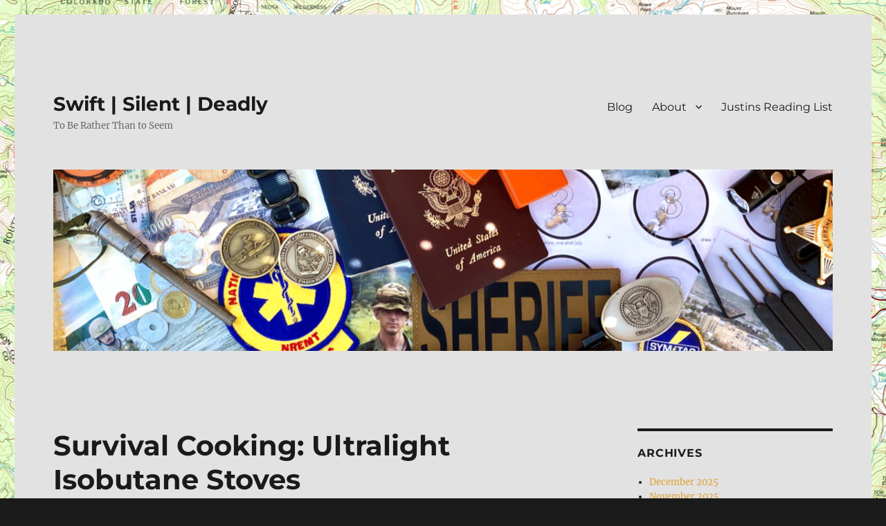

--- FILE ---
content_type: text/html; charset=UTF-8
request_url: https://swiftsilentdeadly.com/survival-cooking-ultralight-isobutane-stoves/
body_size: 10458
content:
<!DOCTYPE html><html lang="en-US" class="no-js"><head><meta charset="UTF-8"><meta name="viewport" content="width=device-width, initial-scale=1.0"><link rel="profile" href="https://gmpg.org/xfn/11"> <script>(function(html){html.className = html.className.replace(/\bno-js\b/,'js')})(document.documentElement);
//# sourceURL=twentysixteen_javascript_detection</script> <meta name='robots' content='index, follow, max-image-preview:large, max-snippet:-1, max-video-preview:-1' /><style>img:is([sizes="auto" i], [sizes^="auto," i]) { contain-intrinsic-size: 3000px 1500px }</style><link media="all" href="https://swiftsilentdeadly.com/wp-content/cache/autoptimize/css/autoptimize_a80c4914deef426ff073f7c5e7760391.css" rel="stylesheet"><title>Survival Cooking: Ultralight Isobutane Stoves - Swift | Silent | Deadly</title><meta name="description" content="Today we take a look at ultralight isobutane stoves. Sold under a number of brands these stoves are light, small, and work well." /><link rel="canonical" href="https://swiftsilentdeadly.com/survival-cooking-ultralight-isobutane-stoves/" /><meta property="og:locale" content="en_US" /><meta property="og:type" content="article" /><meta property="og:title" content="Survival Cooking: Ultralight Isobutane Stoves - Swift | Silent | Deadly" /><meta property="og:description" content="Today we take a look at ultralight isobutane stoves. Sold under a number of brands these stoves are light, small, and work well." /><meta property="og:url" content="https://swiftsilentdeadly.com/survival-cooking-ultralight-isobutane-stoves/" /><meta property="og:site_name" content="Swift | Silent | Deadly" /><meta property="article:published_time" content="2021-08-19T09:00:46+00:00" /><meta property="article:modified_time" content="2021-08-26T09:13:35+00:00" /><meta property="og:image" content="https://secureservercdn.net/198.71.233.129/igj.1b2.myftpupload.com/wp-content/uploads/2021/06/No-Name-Isobutane-0.jpg?time=1637289226" /><meta property="og:image:width" content="1024" /><meta property="og:image:height" content="573" /><meta property="og:image:type" content="image/jpeg" /><meta name="author" content="Justin" /><meta name="twitter:card" content="summary_large_image" /><meta name="twitter:label1" content="Written by" /><meta name="twitter:data1" content="Justin" /><meta name="twitter:label2" content="Est. reading time" /><meta name="twitter:data2" content="5 minutes" /> <script type="application/ld+json" class="yoast-schema-graph">{"@context":"https://schema.org","@graph":[{"@type":"WebPage","@id":"https://swiftsilentdeadly.com/survival-cooking-ultralight-isobutane-stoves/","url":"https://swiftsilentdeadly.com/survival-cooking-ultralight-isobutane-stoves/","name":"Survival Cooking: Ultralight Isobutane Stoves - Swift | Silent | Deadly","isPartOf":{"@id":"https://swiftsilentdeadly.com/#website"},"primaryImageOfPage":{"@id":"https://swiftsilentdeadly.com/survival-cooking-ultralight-isobutane-stoves/#primaryimage"},"image":{"@id":"https://swiftsilentdeadly.com/survival-cooking-ultralight-isobutane-stoves/#primaryimage"},"thumbnailUrl":"https://swiftsilentdeadly.com/wp-content/uploads/2021/06/No-Name-Isobutane-0.jpg","datePublished":"2021-08-19T09:00:46+00:00","dateModified":"2021-08-26T09:13:35+00:00","author":{"@id":"https://swiftsilentdeadly.com/#/schema/person/cbab4085a12590d7d6ccc118e9c9ed0a"},"description":"Today we take a look at ultralight isobutane stoves. Sold under a number of brands these stoves are light, small, and work well.","breadcrumb":{"@id":"https://swiftsilentdeadly.com/survival-cooking-ultralight-isobutane-stoves/#breadcrumb"},"inLanguage":"en-US","potentialAction":[{"@type":"ReadAction","target":["https://swiftsilentdeadly.com/survival-cooking-ultralight-isobutane-stoves/"]}]},{"@type":"ImageObject","inLanguage":"en-US","@id":"https://swiftsilentdeadly.com/survival-cooking-ultralight-isobutane-stoves/#primaryimage","url":"https://swiftsilentdeadly.com/wp-content/uploads/2021/06/No-Name-Isobutane-0.jpg","contentUrl":"https://swiftsilentdeadly.com/wp-content/uploads/2021/06/No-Name-Isobutane-0.jpg","width":1024,"height":573},{"@type":"BreadcrumbList","@id":"https://swiftsilentdeadly.com/survival-cooking-ultralight-isobutane-stoves/#breadcrumb","itemListElement":[{"@type":"ListItem","position":1,"name":"Home","item":"https://swiftsilentdeadly.com/"},{"@type":"ListItem","position":2,"name":"Blog","item":"https://swiftsilentdeadly.com/blog/"},{"@type":"ListItem","position":3,"name":"Survival Cooking: Ultralight Isobutane Stoves"}]},{"@type":"WebSite","@id":"https://swiftsilentdeadly.com/#website","url":"https://swiftsilentdeadly.com/","name":"Swift | Silent | Deadly","description":"To Be Rather Than to Seem","potentialAction":[{"@type":"SearchAction","target":{"@type":"EntryPoint","urlTemplate":"https://swiftsilentdeadly.com/?s={search_term_string}"},"query-input":{"@type":"PropertyValueSpecification","valueRequired":true,"valueName":"search_term_string"}}],"inLanguage":"en-US"},{"@type":"Person","@id":"https://swiftsilentdeadly.com/#/schema/person/cbab4085a12590d7d6ccc118e9c9ed0a","name":"Justin","image":{"@type":"ImageObject","inLanguage":"en-US","@id":"https://swiftsilentdeadly.com/#/schema/person/image/","url":"https://secure.gravatar.com/avatar/98a8629caede520659be59a921bb98af060d0cd785b13260b7dce26b6f0246c4?s=96&d=mm&r=g","contentUrl":"https://secure.gravatar.com/avatar/98a8629caede520659be59a921bb98af060d0cd785b13260b7dce26b6f0246c4?s=96&d=mm&r=g","caption":"Justin"},"url":"https://swiftsilentdeadly.com/author/byrjyd42o63edjod24324/"}]}</script> <link rel='dns-prefetch' href='//maxcdn.bootstrapcdn.com' /><link rel="alternate" type="application/rss+xml" title="Swift | Silent | Deadly &raquo; Feed" href="https://swiftsilentdeadly.com/feed/" /><link rel="alternate" type="application/rss+xml" title="Swift | Silent | Deadly &raquo; Comments Feed" href="https://swiftsilentdeadly.com/comments/feed/" /><link rel='stylesheet' id='font-awesome-css' href='https://maxcdn.bootstrapcdn.com/font-awesome/4.7.0/css/font-awesome.min.css?ver=6.8.3' media='all' /><style id='wp-block-library-theme-inline-css'>.wp-block-audio :where(figcaption){color:#555;font-size:13px;text-align:center}.is-dark-theme .wp-block-audio :where(figcaption){color:#ffffffa6}.wp-block-audio{margin:0 0 1em}.wp-block-code{border:1px solid #ccc;border-radius:4px;font-family:Menlo,Consolas,monaco,monospace;padding:.8em 1em}.wp-block-embed :where(figcaption){color:#555;font-size:13px;text-align:center}.is-dark-theme .wp-block-embed :where(figcaption){color:#ffffffa6}.wp-block-embed{margin:0 0 1em}.blocks-gallery-caption{color:#555;font-size:13px;text-align:center}.is-dark-theme .blocks-gallery-caption{color:#ffffffa6}:root :where(.wp-block-image figcaption){color:#555;font-size:13px;text-align:center}.is-dark-theme :root :where(.wp-block-image figcaption){color:#ffffffa6}.wp-block-image{margin:0 0 1em}.wp-block-pullquote{border-bottom:4px solid;border-top:4px solid;color:currentColor;margin-bottom:1.75em}.wp-block-pullquote cite,.wp-block-pullquote footer,.wp-block-pullquote__citation{color:currentColor;font-size:.8125em;font-style:normal;text-transform:uppercase}.wp-block-quote{border-left:.25em solid;margin:0 0 1.75em;padding-left:1em}.wp-block-quote cite,.wp-block-quote footer{color:currentColor;font-size:.8125em;font-style:normal;position:relative}.wp-block-quote:where(.has-text-align-right){border-left:none;border-right:.25em solid;padding-left:0;padding-right:1em}.wp-block-quote:where(.has-text-align-center){border:none;padding-left:0}.wp-block-quote.is-large,.wp-block-quote.is-style-large,.wp-block-quote:where(.is-style-plain){border:none}.wp-block-search .wp-block-search__label{font-weight:700}.wp-block-search__button{border:1px solid #ccc;padding:.375em .625em}:where(.wp-block-group.has-background){padding:1.25em 2.375em}.wp-block-separator.has-css-opacity{opacity:.4}.wp-block-separator{border:none;border-bottom:2px solid;margin-left:auto;margin-right:auto}.wp-block-separator.has-alpha-channel-opacity{opacity:1}.wp-block-separator:not(.is-style-wide):not(.is-style-dots){width:100px}.wp-block-separator.has-background:not(.is-style-dots){border-bottom:none;height:1px}.wp-block-separator.has-background:not(.is-style-wide):not(.is-style-dots){height:2px}.wp-block-table{margin:0 0 1em}.wp-block-table td,.wp-block-table th{word-break:normal}.wp-block-table :where(figcaption){color:#555;font-size:13px;text-align:center}.is-dark-theme .wp-block-table :where(figcaption){color:#ffffffa6}.wp-block-video :where(figcaption){color:#555;font-size:13px;text-align:center}.is-dark-theme .wp-block-video :where(figcaption){color:#ffffffa6}.wp-block-video{margin:0 0 1em}:root :where(.wp-block-template-part.has-background){margin-bottom:0;margin-top:0;padding:1.25em 2.375em}</style><style id='classic-theme-styles-inline-css'>/*! This file is auto-generated */
.wp-block-button__link{color:#fff;background-color:#32373c;border-radius:9999px;box-shadow:none;text-decoration:none;padding:calc(.667em + 2px) calc(1.333em + 2px);font-size:1.125em}.wp-block-file__button{background:#32373c;color:#fff;text-decoration:none}</style><style id='global-styles-inline-css'>:root{--wp--preset--aspect-ratio--square: 1;--wp--preset--aspect-ratio--4-3: 4/3;--wp--preset--aspect-ratio--3-4: 3/4;--wp--preset--aspect-ratio--3-2: 3/2;--wp--preset--aspect-ratio--2-3: 2/3;--wp--preset--aspect-ratio--16-9: 16/9;--wp--preset--aspect-ratio--9-16: 9/16;--wp--preset--color--black: #000000;--wp--preset--color--cyan-bluish-gray: #abb8c3;--wp--preset--color--white: #fff;--wp--preset--color--pale-pink: #f78da7;--wp--preset--color--vivid-red: #cf2e2e;--wp--preset--color--luminous-vivid-orange: #ff6900;--wp--preset--color--luminous-vivid-amber: #fcb900;--wp--preset--color--light-green-cyan: #7bdcb5;--wp--preset--color--vivid-green-cyan: #00d084;--wp--preset--color--pale-cyan-blue: #8ed1fc;--wp--preset--color--vivid-cyan-blue: #0693e3;--wp--preset--color--vivid-purple: #9b51e0;--wp--preset--color--dark-gray: #1a1a1a;--wp--preset--color--medium-gray: #686868;--wp--preset--color--light-gray: #e5e5e5;--wp--preset--color--blue-gray: #4d545c;--wp--preset--color--bright-blue: #007acc;--wp--preset--color--light-blue: #9adffd;--wp--preset--color--dark-brown: #402b30;--wp--preset--color--medium-brown: #774e24;--wp--preset--color--dark-red: #640c1f;--wp--preset--color--bright-red: #ff675f;--wp--preset--color--yellow: #ffef8e;--wp--preset--gradient--vivid-cyan-blue-to-vivid-purple: linear-gradient(135deg,rgba(6,147,227,1) 0%,rgb(155,81,224) 100%);--wp--preset--gradient--light-green-cyan-to-vivid-green-cyan: linear-gradient(135deg,rgb(122,220,180) 0%,rgb(0,208,130) 100%);--wp--preset--gradient--luminous-vivid-amber-to-luminous-vivid-orange: linear-gradient(135deg,rgba(252,185,0,1) 0%,rgba(255,105,0,1) 100%);--wp--preset--gradient--luminous-vivid-orange-to-vivid-red: linear-gradient(135deg,rgba(255,105,0,1) 0%,rgb(207,46,46) 100%);--wp--preset--gradient--very-light-gray-to-cyan-bluish-gray: linear-gradient(135deg,rgb(238,238,238) 0%,rgb(169,184,195) 100%);--wp--preset--gradient--cool-to-warm-spectrum: linear-gradient(135deg,rgb(74,234,220) 0%,rgb(151,120,209) 20%,rgb(207,42,186) 40%,rgb(238,44,130) 60%,rgb(251,105,98) 80%,rgb(254,248,76) 100%);--wp--preset--gradient--blush-light-purple: linear-gradient(135deg,rgb(255,206,236) 0%,rgb(152,150,240) 100%);--wp--preset--gradient--blush-bordeaux: linear-gradient(135deg,rgb(254,205,165) 0%,rgb(254,45,45) 50%,rgb(107,0,62) 100%);--wp--preset--gradient--luminous-dusk: linear-gradient(135deg,rgb(255,203,112) 0%,rgb(199,81,192) 50%,rgb(65,88,208) 100%);--wp--preset--gradient--pale-ocean: linear-gradient(135deg,rgb(255,245,203) 0%,rgb(182,227,212) 50%,rgb(51,167,181) 100%);--wp--preset--gradient--electric-grass: linear-gradient(135deg,rgb(202,248,128) 0%,rgb(113,206,126) 100%);--wp--preset--gradient--midnight: linear-gradient(135deg,rgb(2,3,129) 0%,rgb(40,116,252) 100%);--wp--preset--font-size--small: 13px;--wp--preset--font-size--medium: 20px;--wp--preset--font-size--large: 36px;--wp--preset--font-size--x-large: 42px;--wp--preset--spacing--20: 0.44rem;--wp--preset--spacing--30: 0.67rem;--wp--preset--spacing--40: 1rem;--wp--preset--spacing--50: 1.5rem;--wp--preset--spacing--60: 2.25rem;--wp--preset--spacing--70: 3.38rem;--wp--preset--spacing--80: 5.06rem;--wp--preset--shadow--natural: 6px 6px 9px rgba(0, 0, 0, 0.2);--wp--preset--shadow--deep: 12px 12px 50px rgba(0, 0, 0, 0.4);--wp--preset--shadow--sharp: 6px 6px 0px rgba(0, 0, 0, 0.2);--wp--preset--shadow--outlined: 6px 6px 0px -3px rgba(255, 255, 255, 1), 6px 6px rgba(0, 0, 0, 1);--wp--preset--shadow--crisp: 6px 6px 0px rgba(0, 0, 0, 1);}:where(.is-layout-flex){gap: 0.5em;}:where(.is-layout-grid){gap: 0.5em;}body .is-layout-flex{display: flex;}.is-layout-flex{flex-wrap: wrap;align-items: center;}.is-layout-flex > :is(*, div){margin: 0;}body .is-layout-grid{display: grid;}.is-layout-grid > :is(*, div){margin: 0;}:where(.wp-block-columns.is-layout-flex){gap: 2em;}:where(.wp-block-columns.is-layout-grid){gap: 2em;}:where(.wp-block-post-template.is-layout-flex){gap: 1.25em;}:where(.wp-block-post-template.is-layout-grid){gap: 1.25em;}.has-black-color{color: var(--wp--preset--color--black) !important;}.has-cyan-bluish-gray-color{color: var(--wp--preset--color--cyan-bluish-gray) !important;}.has-white-color{color: var(--wp--preset--color--white) !important;}.has-pale-pink-color{color: var(--wp--preset--color--pale-pink) !important;}.has-vivid-red-color{color: var(--wp--preset--color--vivid-red) !important;}.has-luminous-vivid-orange-color{color: var(--wp--preset--color--luminous-vivid-orange) !important;}.has-luminous-vivid-amber-color{color: var(--wp--preset--color--luminous-vivid-amber) !important;}.has-light-green-cyan-color{color: var(--wp--preset--color--light-green-cyan) !important;}.has-vivid-green-cyan-color{color: var(--wp--preset--color--vivid-green-cyan) !important;}.has-pale-cyan-blue-color{color: var(--wp--preset--color--pale-cyan-blue) !important;}.has-vivid-cyan-blue-color{color: var(--wp--preset--color--vivid-cyan-blue) !important;}.has-vivid-purple-color{color: var(--wp--preset--color--vivid-purple) !important;}.has-black-background-color{background-color: var(--wp--preset--color--black) !important;}.has-cyan-bluish-gray-background-color{background-color: var(--wp--preset--color--cyan-bluish-gray) !important;}.has-white-background-color{background-color: var(--wp--preset--color--white) !important;}.has-pale-pink-background-color{background-color: var(--wp--preset--color--pale-pink) !important;}.has-vivid-red-background-color{background-color: var(--wp--preset--color--vivid-red) !important;}.has-luminous-vivid-orange-background-color{background-color: var(--wp--preset--color--luminous-vivid-orange) !important;}.has-luminous-vivid-amber-background-color{background-color: var(--wp--preset--color--luminous-vivid-amber) !important;}.has-light-green-cyan-background-color{background-color: var(--wp--preset--color--light-green-cyan) !important;}.has-vivid-green-cyan-background-color{background-color: var(--wp--preset--color--vivid-green-cyan) !important;}.has-pale-cyan-blue-background-color{background-color: var(--wp--preset--color--pale-cyan-blue) !important;}.has-vivid-cyan-blue-background-color{background-color: var(--wp--preset--color--vivid-cyan-blue) !important;}.has-vivid-purple-background-color{background-color: var(--wp--preset--color--vivid-purple) !important;}.has-black-border-color{border-color: var(--wp--preset--color--black) !important;}.has-cyan-bluish-gray-border-color{border-color: var(--wp--preset--color--cyan-bluish-gray) !important;}.has-white-border-color{border-color: var(--wp--preset--color--white) !important;}.has-pale-pink-border-color{border-color: var(--wp--preset--color--pale-pink) !important;}.has-vivid-red-border-color{border-color: var(--wp--preset--color--vivid-red) !important;}.has-luminous-vivid-orange-border-color{border-color: var(--wp--preset--color--luminous-vivid-orange) !important;}.has-luminous-vivid-amber-border-color{border-color: var(--wp--preset--color--luminous-vivid-amber) !important;}.has-light-green-cyan-border-color{border-color: var(--wp--preset--color--light-green-cyan) !important;}.has-vivid-green-cyan-border-color{border-color: var(--wp--preset--color--vivid-green-cyan) !important;}.has-pale-cyan-blue-border-color{border-color: var(--wp--preset--color--pale-cyan-blue) !important;}.has-vivid-cyan-blue-border-color{border-color: var(--wp--preset--color--vivid-cyan-blue) !important;}.has-vivid-purple-border-color{border-color: var(--wp--preset--color--vivid-purple) !important;}.has-vivid-cyan-blue-to-vivid-purple-gradient-background{background: var(--wp--preset--gradient--vivid-cyan-blue-to-vivid-purple) !important;}.has-light-green-cyan-to-vivid-green-cyan-gradient-background{background: var(--wp--preset--gradient--light-green-cyan-to-vivid-green-cyan) !important;}.has-luminous-vivid-amber-to-luminous-vivid-orange-gradient-background{background: var(--wp--preset--gradient--luminous-vivid-amber-to-luminous-vivid-orange) !important;}.has-luminous-vivid-orange-to-vivid-red-gradient-background{background: var(--wp--preset--gradient--luminous-vivid-orange-to-vivid-red) !important;}.has-very-light-gray-to-cyan-bluish-gray-gradient-background{background: var(--wp--preset--gradient--very-light-gray-to-cyan-bluish-gray) !important;}.has-cool-to-warm-spectrum-gradient-background{background: var(--wp--preset--gradient--cool-to-warm-spectrum) !important;}.has-blush-light-purple-gradient-background{background: var(--wp--preset--gradient--blush-light-purple) !important;}.has-blush-bordeaux-gradient-background{background: var(--wp--preset--gradient--blush-bordeaux) !important;}.has-luminous-dusk-gradient-background{background: var(--wp--preset--gradient--luminous-dusk) !important;}.has-pale-ocean-gradient-background{background: var(--wp--preset--gradient--pale-ocean) !important;}.has-electric-grass-gradient-background{background: var(--wp--preset--gradient--electric-grass) !important;}.has-midnight-gradient-background{background: var(--wp--preset--gradient--midnight) !important;}.has-small-font-size{font-size: var(--wp--preset--font-size--small) !important;}.has-medium-font-size{font-size: var(--wp--preset--font-size--medium) !important;}.has-large-font-size{font-size: var(--wp--preset--font-size--large) !important;}.has-x-large-font-size{font-size: var(--wp--preset--font-size--x-large) !important;}
:where(.wp-block-post-template.is-layout-flex){gap: 1.25em;}:where(.wp-block-post-template.is-layout-grid){gap: 1.25em;}
:where(.wp-block-columns.is-layout-flex){gap: 2em;}:where(.wp-block-columns.is-layout-grid){gap: 2em;}
:root :where(.wp-block-pullquote){font-size: 1.5em;line-height: 1.6;}</style><style id='twentysixteen-style-inline-css'>/* Custom Page Background Color */
		.site {
			background-color: #e2e2e2;
		}

		mark,
		ins,
		button,
		button[disabled]:hover,
		button[disabled]:focus,
		input[type="button"],
		input[type="button"][disabled]:hover,
		input[type="button"][disabled]:focus,
		input[type="reset"],
		input[type="reset"][disabled]:hover,
		input[type="reset"][disabled]:focus,
		input[type="submit"],
		input[type="submit"][disabled]:hover,
		input[type="submit"][disabled]:focus,
		.menu-toggle.toggled-on,
		.menu-toggle.toggled-on:hover,
		.menu-toggle.toggled-on:focus,
		.pagination .prev,
		.pagination .next,
		.pagination .prev:hover,
		.pagination .prev:focus,
		.pagination .next:hover,
		.pagination .next:focus,
		.pagination .nav-links:before,
		.pagination .nav-links:after,
		.widget_calendar tbody a,
		.widget_calendar tbody a:hover,
		.widget_calendar tbody a:focus,
		.page-links a,
		.page-links a:hover,
		.page-links a:focus {
			color: #e2e2e2;
		}

		@media screen and (min-width: 56.875em) {
			.main-navigation ul ul li {
				background-color: #e2e2e2;
			}

			.main-navigation ul ul:after {
				border-top-color: #e2e2e2;
				border-bottom-color: #e2e2e2;
			}
		}
	

		/* Custom Link Color */
		.menu-toggle:hover,
		.menu-toggle:focus,
		a,
		.main-navigation a:hover,
		.main-navigation a:focus,
		.dropdown-toggle:hover,
		.dropdown-toggle:focus,
		.social-navigation a:hover:before,
		.social-navigation a:focus:before,
		.post-navigation a:hover .post-title,
		.post-navigation a:focus .post-title,
		.tagcloud a:hover,
		.tagcloud a:focus,
		.site-branding .site-title a:hover,
		.site-branding .site-title a:focus,
		.entry-title a:hover,
		.entry-title a:focus,
		.entry-footer a:hover,
		.entry-footer a:focus,
		.comment-metadata a:hover,
		.comment-metadata a:focus,
		.pingback .comment-edit-link:hover,
		.pingback .comment-edit-link:focus,
		.comment-reply-link,
		.comment-reply-link:hover,
		.comment-reply-link:focus,
		.required,
		.site-info a:hover,
		.site-info a:focus {
			color: #e0a133;
		}

		mark,
		ins,
		button:hover,
		button:focus,
		input[type="button"]:hover,
		input[type="button"]:focus,
		input[type="reset"]:hover,
		input[type="reset"]:focus,
		input[type="submit"]:hover,
		input[type="submit"]:focus,
		.pagination .prev:hover,
		.pagination .prev:focus,
		.pagination .next:hover,
		.pagination .next:focus,
		.widget_calendar tbody a,
		.page-links a:hover,
		.page-links a:focus {
			background-color: #e0a133;
		}

		input[type="date"]:focus,
		input[type="time"]:focus,
		input[type="datetime-local"]:focus,
		input[type="week"]:focus,
		input[type="month"]:focus,
		input[type="text"]:focus,
		input[type="email"]:focus,
		input[type="url"]:focus,
		input[type="password"]:focus,
		input[type="search"]:focus,
		input[type="tel"]:focus,
		input[type="number"]:focus,
		textarea:focus,
		.tagcloud a:hover,
		.tagcloud a:focus,
		.menu-toggle:hover,
		.menu-toggle:focus {
			border-color: #e0a133;
		}

		@media screen and (min-width: 56.875em) {
			.main-navigation li:hover > a,
			.main-navigation li.focus > a {
				color: #e0a133;
			}
		}</style> <script src="https://swiftsilentdeadly.com/wp-includes/js/jquery/jquery.min.js?ver=3.7.1" id="jquery-core-js"></script> <script id="twentysixteen-script-js-extra">var screenReaderText = {"expand":"expand child menu","collapse":"collapse child menu"};</script> <link rel="https://api.w.org/" href="https://swiftsilentdeadly.com/wp-json/" /><link rel="alternate" title="JSON" type="application/json" href="https://swiftsilentdeadly.com/wp-json/wp/v2/posts/5894" /><link rel="EditURI" type="application/rsd+xml" title="RSD" href="https://swiftsilentdeadly.com/xmlrpc.php?rsd" /><meta name="generator" content="WordPress 6.8.3" /><link rel='shortlink' href='https://swiftsilentdeadly.com/?p=5894' /><link rel="alternate" title="oEmbed (JSON)" type="application/json+oembed" href="https://swiftsilentdeadly.com/wp-json/oembed/1.0/embed?url=https%3A%2F%2Fswiftsilentdeadly.com%2Fsurvival-cooking-ultralight-isobutane-stoves%2F" /><link rel="alternate" title="oEmbed (XML)" type="text/xml+oembed" href="https://swiftsilentdeadly.com/wp-json/oembed/1.0/embed?url=https%3A%2F%2Fswiftsilentdeadly.com%2Fsurvival-cooking-ultralight-isobutane-stoves%2F&#038;format=xml" /><style id="custom-background-css">body.custom-background { background-image: url("https://swiftsilentdeadly.com/wp-content/uploads/2019/08/SSD-Background.png"); background-position: left top; background-size: auto; background-repeat: repeat; background-attachment: scroll; }</style></head><body class="wp-singular post-template-default single single-post postid-5894 single-format-standard custom-background wp-embed-responsive wp-theme-twentysixteen custom-background-image group-blog"><div id="page" class="site"><div class="site-inner"> <a class="skip-link screen-reader-text" href="#content"> Skip to content </a><header id="masthead" class="site-header"><div class="site-header-main"><div class="site-branding"><p class="site-title"><a href="https://swiftsilentdeadly.com/" rel="home" >Swift | Silent | Deadly</a></p><p class="site-description">To Be Rather Than to Seem</p></div> <button id="menu-toggle" class="menu-toggle">Menu</button><div id="site-header-menu" class="site-header-menu"><nav id="site-navigation" class="main-navigation" aria-label="Primary Menu"><div class="menu-main-menu-container"><ul id="menu-main-menu" class="primary-menu"><li id="menu-item-12021" class="menu-item menu-item-type-post_type menu-item-object-page current_page_parent menu-item-12021"><a href="https://swiftsilentdeadly.com/blog/">Blog</a></li><li id="menu-item-47" class="menu-item menu-item-type-post_type menu-item-object-page menu-item-has-children menu-item-47"><a href="https://swiftsilentdeadly.com/about/">About</a><ul class="sub-menu"><li id="menu-item-6391" class="menu-item menu-item-type-post_type menu-item-object-page menu-item-6391"><a href="https://swiftsilentdeadly.com/about/about-justin/">About Justin</a></li><li id="menu-item-49" class="menu-item menu-item-type-post_type menu-item-object-page menu-item-privacy-policy menu-item-49"><a rel="privacy-policy" href="https://swiftsilentdeadly.com/about/privacy-policy/">Privacy Policy</a></li></ul></li><li id="menu-item-790" class="menu-item menu-item-type-post_type menu-item-object-page menu-item-790"><a href="https://swiftsilentdeadly.com/bookshelf/justins-reading-list/">Justins Reading List</a></li></ul></div></nav></div></div><div class="header-image"> <a href="https://swiftsilentdeadly.com/" rel="home" > <img src="https://swiftsilentdeadly.com/wp-content/uploads/2025/11/cropped-Screenshot-2025-11-07-at-10.01.25.png" width="1200" height="279" alt="Swift | Silent | Deadly" sizes="(max-width: 709px) 85vw, (max-width: 909px) 81vw, (max-width: 1362px) 88vw, 1200px" srcset="https://swiftsilentdeadly.com/wp-content/uploads/2025/11/cropped-Screenshot-2025-11-07-at-10.01.25.png 1200w, https://swiftsilentdeadly.com/wp-content/uploads/2025/11/cropped-Screenshot-2025-11-07-at-10.01.25-840x195.png 840w, https://swiftsilentdeadly.com/wp-content/uploads/2025/11/cropped-Screenshot-2025-11-07-at-10.01.25-1024x238.png 1024w, https://swiftsilentdeadly.com/wp-content/uploads/2025/11/cropped-Screenshot-2025-11-07-at-10.01.25-768x179.png 768w" decoding="async" fetchpriority="high" /> </a></div></header><div id="content" class="site-content"><div id="primary" class="content-area"><main id="main" class="site-main"><article id="post-5894" class="post-5894 post type-post status-publish format-standard has-post-thumbnail hentry category-survival-cooking tag-preparedness"><header class="entry-header"><h1 class="entry-title">Survival Cooking: Ultralight Isobutane Stoves</h1></header><div class="post-thumbnail"> <noscript><img width="1024" height="573" src="https://swiftsilentdeadly.com/wp-content/uploads/2021/06/No-Name-Isobutane-0.jpg" class="attachment-post-thumbnail size-post-thumbnail wp-post-image" alt="" decoding="async" srcset="https://swiftsilentdeadly.com/wp-content/uploads/2021/06/No-Name-Isobutane-0.jpg 1024w, https://swiftsilentdeadly.com/wp-content/uploads/2021/06/No-Name-Isobutane-0-840x470.jpg 840w, https://swiftsilentdeadly.com/wp-content/uploads/2021/06/No-Name-Isobutane-0-768x430.jpg 768w" sizes="(max-width: 709px) 85vw, (max-width: 909px) 67vw, (max-width: 984px) 60vw, (max-width: 1362px) 62vw, 840px" /></noscript><img width="1024" height="573" src='data:image/svg+xml,%3Csvg%20xmlns=%22http://www.w3.org/2000/svg%22%20viewBox=%220%200%201024%20573%22%3E%3C/svg%3E' data-src="https://swiftsilentdeadly.com/wp-content/uploads/2021/06/No-Name-Isobutane-0.jpg" class="lazyload attachment-post-thumbnail size-post-thumbnail wp-post-image" alt="" decoding="async" data-srcset="https://swiftsilentdeadly.com/wp-content/uploads/2021/06/No-Name-Isobutane-0.jpg 1024w, https://swiftsilentdeadly.com/wp-content/uploads/2021/06/No-Name-Isobutane-0-840x470.jpg 840w, https://swiftsilentdeadly.com/wp-content/uploads/2021/06/No-Name-Isobutane-0-768x430.jpg 768w" data-sizes="(max-width: 709px) 85vw, (max-width: 909px) 67vw, (max-width: 984px) 60vw, (max-width: 1362px) 62vw, 840px" /></div><div class="entry-content"><p style="text-align: justify;">Next up in the <a href="https://swiftsilentdeadly.com/category/self-reliance/survival-cooking/" target="_blank" rel="noopener">Survival Cooking series</a> is&#8230; well, I don&#8217;t really have a brand or model for you. Today we&#8217;re taking a look at an example of many no-name, <a href="https://amzn.to/3gVc3Mo" target="_blank" rel="noopener">variously branded</a>, <a href="https://amzn.to/2STKhrX" target="_blank" rel="noopener">Chinese-manufactured</a>, <a href="https://amzn.to/2STKhrX" target="_blank" rel="noopener">isobutane stoves</a>. These ultralight isobutane stoves might not have a durable brand but they work insanely well. <span id="more-5894"></span></p><p style="text-align: center;"><em>This article contains affiliate links.</em></p><h3 style="text-align: center;">Ultralight Isobutane Stoves</h3><p style="text-align: justify;">These stoves are sold under various names. The one shown here was branded as an &#8220;Etekcity Ultralight&#8221; but is no longer available under that name&#8230;which is just one example of a number of cheap, minimalist, isobutane stoves available on Amazon. All of them appear to be basically identical, but your mileage may vary. Generally I would write them off immediately because of their price-point (around $15). But also, because of the price-point, I couldn&#8217;t say &#8220;no&#8221; to testing one out. I have tested a couple of them. And I&#8217;m kind of impressed.</p><p><noscript><img decoding="async" class="alignnone size-medium wp-image-5899" src="https://swiftsilentdeadly.com/wp-content/uploads/2021/06/No-Name-Isobutane-1-838x840.jpg" alt="" width="838" height="840" srcset="https://swiftsilentdeadly.com/wp-content/uploads/2021/06/No-Name-Isobutane-1-838x840.jpg 838w, https://swiftsilentdeadly.com/wp-content/uploads/2021/06/No-Name-Isobutane-1-150x150.jpg 150w, https://swiftsilentdeadly.com/wp-content/uploads/2021/06/No-Name-Isobutane-1-768x770.jpg 768w, https://swiftsilentdeadly.com/wp-content/uploads/2021/06/No-Name-Isobutane-1.jpg 1022w" sizes="(max-width: 709px) 85vw, (max-width: 909px) 67vw, (max-width: 984px) 61vw, (max-width: 1362px) 45vw, 600px" /></noscript><img decoding="async" class="lazyload alignnone size-medium wp-image-5899" src='data:image/svg+xml,%3Csvg%20xmlns=%22http://www.w3.org/2000/svg%22%20viewBox=%220%200%20838%20840%22%3E%3C/svg%3E' data-src="https://swiftsilentdeadly.com/wp-content/uploads/2021/06/No-Name-Isobutane-1-838x840.jpg" alt="" width="838" height="840" data-srcset="https://swiftsilentdeadly.com/wp-content/uploads/2021/06/No-Name-Isobutane-1-838x840.jpg 838w, https://swiftsilentdeadly.com/wp-content/uploads/2021/06/No-Name-Isobutane-1-150x150.jpg 150w, https://swiftsilentdeadly.com/wp-content/uploads/2021/06/No-Name-Isobutane-1-768x770.jpg 768w, https://swiftsilentdeadly.com/wp-content/uploads/2021/06/No-Name-Isobutane-1.jpg 1022w" data-sizes="(max-width: 709px) 85vw, (max-width: 909px) 67vw, (max-width: 984px) 61vw, (max-width: 1362px) 45vw, 600px" /></p><p style="text-align: justify;">Not only are these stoves light, they are also extremely compact. Thanks to a pretty ingenious collapsing pot-stand and minimalist design, the entire thing is about the size of deck of cards &#8211; shorter and narrower, but a little thicker. The constituent parts of the system are all on prominent display, with no weight wasted on a housing. The stove consists of a fuel regulator, burner, piezo ignitor, and the aforementioned folding pot-stand.</p><p><noscript><img decoding="async" class="alignnone size-medium wp-image-5900" src="https://swiftsilentdeadly.com/wp-content/uploads/2021/06/No-Name-Isobutane-2-840x840.jpg" alt="" width="840" height="840" srcset="https://swiftsilentdeadly.com/wp-content/uploads/2021/06/No-Name-Isobutane-2-840x840.jpg 840w, https://swiftsilentdeadly.com/wp-content/uploads/2021/06/No-Name-Isobutane-2.jpg 1024w, https://swiftsilentdeadly.com/wp-content/uploads/2021/06/No-Name-Isobutane-2-150x150.jpg 150w, https://swiftsilentdeadly.com/wp-content/uploads/2021/06/No-Name-Isobutane-2-768x768.jpg 768w" sizes="(max-width: 709px) 85vw, (max-width: 909px) 67vw, (max-width: 1362px) 62vw, 840px" /></noscript><img decoding="async" class="lazyload alignnone size-medium wp-image-5900" src='data:image/svg+xml,%3Csvg%20xmlns=%22http://www.w3.org/2000/svg%22%20viewBox=%220%200%20840%20840%22%3E%3C/svg%3E' data-src="https://swiftsilentdeadly.com/wp-content/uploads/2021/06/No-Name-Isobutane-2-840x840.jpg" alt="" width="840" height="840" data-srcset="https://swiftsilentdeadly.com/wp-content/uploads/2021/06/No-Name-Isobutane-2-840x840.jpg 840w, https://swiftsilentdeadly.com/wp-content/uploads/2021/06/No-Name-Isobutane-2.jpg 1024w, https://swiftsilentdeadly.com/wp-content/uploads/2021/06/No-Name-Isobutane-2-150x150.jpg 150w, https://swiftsilentdeadly.com/wp-content/uploads/2021/06/No-Name-Isobutane-2-768x768.jpg 768w" data-sizes="(max-width: 709px) 85vw, (max-width: 909px) 67vw, (max-width: 1362px) 62vw, 840px" /></p><p style="text-align: justify;">To use this stove simply remove it from its plastic case and screw it onto an isobutane fuel canister. Unfold the pot-support arms. Once you have placed the stove on a stable surface, place a pot or cup on top of it and open the fuel valve. Hit the piezo ignitor, (some must be lit with a flame from another source) and you&#8217;re off! The burner temperature can be (somewhat) regulated via the fuel valve. I found this stove to be less efficient than the Jetboil; on average the Jetboil could boil water in about 2/3s the time it took this guy. If you&#8217;re backpacking you&#8217;ll want to plan for this additional fuel consumption, but it gets the job done and at a very affordable price.</p><p><noscript><img decoding="async" class="alignnone size-medium wp-image-5901" src="https://swiftsilentdeadly.com/wp-content/uploads/2021/06/No-Name-Isobutane-4-840x840.jpg" alt="" width="840" height="840" srcset="https://swiftsilentdeadly.com/wp-content/uploads/2021/06/No-Name-Isobutane-4-840x840.jpg 840w, https://swiftsilentdeadly.com/wp-content/uploads/2021/06/No-Name-Isobutane-4.jpg 1024w, https://swiftsilentdeadly.com/wp-content/uploads/2021/06/No-Name-Isobutane-4-150x150.jpg 150w, https://swiftsilentdeadly.com/wp-content/uploads/2021/06/No-Name-Isobutane-4-768x768.jpg 768w" sizes="(max-width: 709px) 85vw, (max-width: 909px) 67vw, (max-width: 1362px) 62vw, 840px" /></noscript><img decoding="async" class="lazyload alignnone size-medium wp-image-5901" src='data:image/svg+xml,%3Csvg%20xmlns=%22http://www.w3.org/2000/svg%22%20viewBox=%220%200%20840%20840%22%3E%3C/svg%3E' data-src="https://swiftsilentdeadly.com/wp-content/uploads/2021/06/No-Name-Isobutane-4-840x840.jpg" alt="" width="840" height="840" data-srcset="https://swiftsilentdeadly.com/wp-content/uploads/2021/06/No-Name-Isobutane-4-840x840.jpg 840w, https://swiftsilentdeadly.com/wp-content/uploads/2021/06/No-Name-Isobutane-4.jpg 1024w, https://swiftsilentdeadly.com/wp-content/uploads/2021/06/No-Name-Isobutane-4-150x150.jpg 150w, https://swiftsilentdeadly.com/wp-content/uploads/2021/06/No-Name-Isobutane-4-768x768.jpg 768w" data-sizes="(max-width: 709px) 85vw, (max-width: 909px) 67vw, (max-width: 1362px) 62vw, 840px" /></p><h3 style="text-align: center;">Use Cases for Ultralight Isobutane Stoves</h3><p style="text-align: justify;">This stove suffers one of the chief disadvantages of the <a href="https://revolverguy.com/jetboil-flash-personal-cooking-system/" target="_blank" rel="noopener noreferrer">Jetboil</a>: the expensive, availability-sensitive fuel system. At the same time it isn&#8217;t quite as efficient as the Jetboil. However, I believe this system makes sense in a couple scenarios. For backpacking, it is far lighter and smaller than the Jetboil. As an emergency stove, it is also far less expensive. Were I constructing a survival or camping setup that was less influenced by weight and size, I would consider purchasing both an <a href="https://revolverguy.com/personal-stoves-ohuhu-camp-stove/" target="_blank" rel="noopener noreferrer">Ohuhu wood-fired stove</a> and one of these.</p><p><noscript><img decoding="async" class="alignnone size-medium wp-image-5902" src="https://swiftsilentdeadly.com/wp-content/uploads/2021/06/No-Name-Isobutane-5-840x840.jpg" alt="" width="840" height="840" srcset="https://swiftsilentdeadly.com/wp-content/uploads/2021/06/No-Name-Isobutane-5-840x840.jpg 840w, https://swiftsilentdeadly.com/wp-content/uploads/2021/06/No-Name-Isobutane-5.jpg 1024w, https://swiftsilentdeadly.com/wp-content/uploads/2021/06/No-Name-Isobutane-5-150x150.jpg 150w, https://swiftsilentdeadly.com/wp-content/uploads/2021/06/No-Name-Isobutane-5-768x768.jpg 768w" sizes="(max-width: 709px) 85vw, (max-width: 909px) 67vw, (max-width: 1362px) 62vw, 840px" /></noscript><img decoding="async" class="lazyload alignnone size-medium wp-image-5902" src='data:image/svg+xml,%3Csvg%20xmlns=%22http://www.w3.org/2000/svg%22%20viewBox=%220%200%20840%20840%22%3E%3C/svg%3E' data-src="https://swiftsilentdeadly.com/wp-content/uploads/2021/06/No-Name-Isobutane-5-840x840.jpg" alt="" width="840" height="840" data-srcset="https://swiftsilentdeadly.com/wp-content/uploads/2021/06/No-Name-Isobutane-5-840x840.jpg 840w, https://swiftsilentdeadly.com/wp-content/uploads/2021/06/No-Name-Isobutane-5.jpg 1024w, https://swiftsilentdeadly.com/wp-content/uploads/2021/06/No-Name-Isobutane-5-150x150.jpg 150w, https://swiftsilentdeadly.com/wp-content/uploads/2021/06/No-Name-Isobutane-5-768x768.jpg 768w" data-sizes="(max-width: 709px) 85vw, (max-width: 909px) 67vw, (max-width: 1362px) 62vw, 840px" /></p><p style="text-align: justify;">Together, an ultralight isobutane stove and the <a href="https://amzn.to/2OVUPiF" target="_blank" rel="noopener noreferrer">Ohuhu</a> cost approximately $35. Add $15 for the <a href="https://amzn.to/2wlwtqW" target="_blank" rel="noopener noreferrer">MSR Alpine Stowaway pot</a> and a couple <a href="https://amzn.to/2nXPA6C" target="_blank" rel="noopener noreferrer">fuel canisters</a> and you&#8217;re only up to $60 or so. That&#8217;s about $25 less than you&#8217;d spend on a Jetboil <em>sans</em> fuel, and you end up with much more robust capability. The Ohuhu could be used most of the time, since fuel is so readily available (it will burn almost anything). These little isobutane stoves could be reserved circumstances where time (or convenience) is of the essence. Alternatively, they could be the primary, with the Ohuhu standing by for when isobutane fuel has been expended. As a third option, they could be a cheap, compact backup if you&#8217;re already a Jetboil owner and have plenty of fuel laid by.</p><p><noscript><img decoding="async" class="alignnone size-medium wp-image-5903" src="https://swiftsilentdeadly.com/wp-content/uploads/2021/06/No-Name-Isobutane-6-840x840.jpg" alt="" width="840" height="840" srcset="https://swiftsilentdeadly.com/wp-content/uploads/2021/06/No-Name-Isobutane-6-840x840.jpg 840w, https://swiftsilentdeadly.com/wp-content/uploads/2021/06/No-Name-Isobutane-6.jpg 1024w, https://swiftsilentdeadly.com/wp-content/uploads/2021/06/No-Name-Isobutane-6-150x150.jpg 150w, https://swiftsilentdeadly.com/wp-content/uploads/2021/06/No-Name-Isobutane-6-768x768.jpg 768w" sizes="(max-width: 709px) 85vw, (max-width: 909px) 67vw, (max-width: 1362px) 62vw, 840px" /></noscript><img decoding="async" class="lazyload alignnone size-medium wp-image-5903" src='data:image/svg+xml,%3Csvg%20xmlns=%22http://www.w3.org/2000/svg%22%20viewBox=%220%200%20840%20840%22%3E%3C/svg%3E' data-src="https://swiftsilentdeadly.com/wp-content/uploads/2021/06/No-Name-Isobutane-6-840x840.jpg" alt="" width="840" height="840" data-srcset="https://swiftsilentdeadly.com/wp-content/uploads/2021/06/No-Name-Isobutane-6-840x840.jpg 840w, https://swiftsilentdeadly.com/wp-content/uploads/2021/06/No-Name-Isobutane-6.jpg 1024w, https://swiftsilentdeadly.com/wp-content/uploads/2021/06/No-Name-Isobutane-6-150x150.jpg 150w, https://swiftsilentdeadly.com/wp-content/uploads/2021/06/No-Name-Isobutane-6-768x768.jpg 768w" data-sizes="(max-width: 709px) 85vw, (max-width: 909px) 67vw, (max-width: 1362px) 62vw, 840px" /></p><h3 style="text-align: center;">The Bottom Line</h3><p style="text-align: justify;">This is a really neat stove. It&#8217;s light, compact, super cheap, and it works. At this point I&#8217;ve used it enough that I would feel confident heading into the backcountry with a<a href="https://amzn.to/3gVc3Mo" target="_blank" rel="noopener"> no-name</a>, <a href="https://amzn.to/2STKhrX" target="_blank" rel="noopener">ultralight</a> <a href="https://amzn.to/2STKhrX" target="_blank" rel="noopener">isobutane stove</a> as my primary stove. Whether you&#8217;re outfitting junior backpackers, bugout bags or vehicle kits, or looking for your first outdoor stove, at under $15 each you really can&#8217;t go wrong .</p><hr /><p style="text-align: justify;"><a href="https://www.patreon.com/swiftsilentdeadly"><noscript><img decoding="async" class="alignnone wp-image-1065 size-large" src="https://swiftsilentdeadly.com/wp-content/uploads/2020/02/Patreon-Footer-1024x240.jpg" alt="" width="840" height="197" srcset="https://swiftsilentdeadly.com/wp-content/uploads/2020/02/Patreon-Footer-1024x240.jpg 1024w, https://swiftsilentdeadly.com/wp-content/uploads/2020/02/Patreon-Footer-300x70.jpg 300w, https://swiftsilentdeadly.com/wp-content/uploads/2020/02/Patreon-Footer-768x180.jpg 768w, https://swiftsilentdeadly.com/wp-content/uploads/2020/02/Patreon-Footer-1536x360.jpg 1536w, https://swiftsilentdeadly.com/wp-content/uploads/2020/02/Patreon-Footer-2048x479.jpg 2048w, https://swiftsilentdeadly.com/wp-content/uploads/2020/02/Patreon-Footer-1200x281.jpg 1200w" sizes="(max-width: 709px) 85vw, (max-width: 909px) 67vw, (max-width: 1362px) 62vw, 840px" /></noscript><img decoding="async" class="lazyload alignnone wp-image-1065 size-large" src='data:image/svg+xml,%3Csvg%20xmlns=%22http://www.w3.org/2000/svg%22%20viewBox=%220%200%20840%20197%22%3E%3C/svg%3E' data-src="https://swiftsilentdeadly.com/wp-content/uploads/2020/02/Patreon-Footer-1024x240.jpg" alt="" width="840" height="197" data-srcset="https://swiftsilentdeadly.com/wp-content/uploads/2020/02/Patreon-Footer-1024x240.jpg 1024w, https://swiftsilentdeadly.com/wp-content/uploads/2020/02/Patreon-Footer-300x70.jpg 300w, https://swiftsilentdeadly.com/wp-content/uploads/2020/02/Patreon-Footer-768x180.jpg 768w, https://swiftsilentdeadly.com/wp-content/uploads/2020/02/Patreon-Footer-1536x360.jpg 1536w, https://swiftsilentdeadly.com/wp-content/uploads/2020/02/Patreon-Footer-2048x479.jpg 2048w, https://swiftsilentdeadly.com/wp-content/uploads/2020/02/Patreon-Footer-1200x281.jpg 1200w" data-sizes="(max-width: 709px) 85vw, (max-width: 909px) 67vw, (max-width: 1362px) 62vw, 840px" /></a></p></div><footer class="entry-footer"> <span class="byline"><noscript><img alt='' src='https://secure.gravatar.com/avatar/98a8629caede520659be59a921bb98af060d0cd785b13260b7dce26b6f0246c4?s=49&#038;d=mm&#038;r=g' srcset='https://secure.gravatar.com/avatar/98a8629caede520659be59a921bb98af060d0cd785b13260b7dce26b6f0246c4?s=98&#038;d=mm&#038;r=g 2x' class='avatar avatar-49 photo' height='49' width='49' decoding='async'/></noscript><img alt='' src='data:image/svg+xml,%3Csvg%20xmlns=%22http://www.w3.org/2000/svg%22%20viewBox=%220%200%2049%2049%22%3E%3C/svg%3E' data-src='https://secure.gravatar.com/avatar/98a8629caede520659be59a921bb98af060d0cd785b13260b7dce26b6f0246c4?s=49&#038;d=mm&#038;r=g' data-srcset='https://secure.gravatar.com/avatar/98a8629caede520659be59a921bb98af060d0cd785b13260b7dce26b6f0246c4?s=98&#038;d=mm&#038;r=g 2x' class='lazyload avatar avatar-49 photo' height='49' width='49' decoding='async'/><span class="screen-reader-text">Author </span><span class="author vcard"><a class="url fn n" href="https://swiftsilentdeadly.com/author/byrjyd42o63edjod24324/">Justin</a></span></span><span class="posted-on"><span class="screen-reader-text">Posted on </span><a href="https://swiftsilentdeadly.com/survival-cooking-ultralight-isobutane-stoves/" rel="bookmark"><time class="entry-date published" datetime="2021-08-19T05:00:46-04:00">August 19, 2021</time><time class="updated" datetime="2021-08-26T05:13:35-04:00">August 26, 2021</time></a></span><span class="cat-links"><span class="screen-reader-text">Categories </span><a href="https://swiftsilentdeadly.com/category/self-reliance/survival-cooking/" rel="category tag">Survival Cooking</a></span><span class="tags-links"><span class="screen-reader-text">Tags </span><a href="https://swiftsilentdeadly.com/tag/preparedness/" rel="tag">Preparedness</a></span></footer></article><nav class="navigation post-navigation" aria-label="Posts"><h2 class="screen-reader-text">Post navigation</h2><div class="nav-links"><div class="nav-previous"><a href="https://swiftsilentdeadly.com/the-marsoc-3-case-what-you-need-to-know/" rel="prev"><span class="meta-nav" aria-hidden="true">Previous</span> <span class="screen-reader-text">Previous post:</span> <span class="post-title">The MARSOC 3 Case: What You Need to Know</span></a></div><div class="nav-next"><a href="https://swiftsilentdeadly.com/basic-preparedness-down-dirty-primer/" rel="next"><span class="meta-nav" aria-hidden="true">Next</span> <span class="screen-reader-text">Next post:</span> <span class="post-title">Basic Preparedness: A Down and Dirty Primer</span></a></div></div></nav></main></div><aside id="secondary" class="sidebar widget-area"><section id="archives-2" class="widget widget_archive"><h2 class="widget-title">Archives</h2><nav aria-label="Archives"><ul><li><a href='https://swiftsilentdeadly.com/2025/12/'>December 2025</a></li><li><a href='https://swiftsilentdeadly.com/2025/11/'>November 2025</a></li><li><a href='https://swiftsilentdeadly.com/2025/10/'>October 2025</a></li><li><a href='https://swiftsilentdeadly.com/2025/07/'>July 2025</a></li><li><a href='https://swiftsilentdeadly.com/2025/06/'>June 2025</a></li><li><a href='https://swiftsilentdeadly.com/2025/05/'>May 2025</a></li><li><a href='https://swiftsilentdeadly.com/2025/02/'>February 2025</a></li><li><a href='https://swiftsilentdeadly.com/2025/01/'>January 2025</a></li><li><a href='https://swiftsilentdeadly.com/2024/12/'>December 2024</a></li><li><a href='https://swiftsilentdeadly.com/2024/11/'>November 2024</a></li><li><a href='https://swiftsilentdeadly.com/2024/10/'>October 2024</a></li><li><a href='https://swiftsilentdeadly.com/2024/09/'>September 2024</a></li><li><a href='https://swiftsilentdeadly.com/2024/08/'>August 2024</a></li><li><a href='https://swiftsilentdeadly.com/2024/07/'>July 2024</a></li><li><a href='https://swiftsilentdeadly.com/2024/06/'>June 2024</a></li><li><a href='https://swiftsilentdeadly.com/2024/05/'>May 2024</a></li><li><a href='https://swiftsilentdeadly.com/2024/04/'>April 2024</a></li><li><a href='https://swiftsilentdeadly.com/2024/03/'>March 2024</a></li><li><a href='https://swiftsilentdeadly.com/2024/02/'>February 2024</a></li><li><a href='https://swiftsilentdeadly.com/2024/01/'>January 2024</a></li><li><a href='https://swiftsilentdeadly.com/2023/12/'>December 2023</a></li><li><a href='https://swiftsilentdeadly.com/2023/11/'>November 2023</a></li><li><a href='https://swiftsilentdeadly.com/2023/10/'>October 2023</a></li><li><a href='https://swiftsilentdeadly.com/2023/09/'>September 2023</a></li><li><a href='https://swiftsilentdeadly.com/2023/08/'>August 2023</a></li><li><a href='https://swiftsilentdeadly.com/2023/07/'>July 2023</a></li><li><a href='https://swiftsilentdeadly.com/2023/06/'>June 2023</a></li><li><a href='https://swiftsilentdeadly.com/2023/05/'>May 2023</a></li><li><a href='https://swiftsilentdeadly.com/2023/04/'>April 2023</a></li><li><a href='https://swiftsilentdeadly.com/2023/03/'>March 2023</a></li><li><a href='https://swiftsilentdeadly.com/2023/02/'>February 2023</a></li><li><a href='https://swiftsilentdeadly.com/2023/01/'>January 2023</a></li><li><a href='https://swiftsilentdeadly.com/2022/12/'>December 2022</a></li><li><a href='https://swiftsilentdeadly.com/2022/11/'>November 2022</a></li><li><a href='https://swiftsilentdeadly.com/2022/10/'>October 2022</a></li><li><a href='https://swiftsilentdeadly.com/2022/09/'>September 2022</a></li><li><a href='https://swiftsilentdeadly.com/2022/08/'>August 2022</a></li><li><a href='https://swiftsilentdeadly.com/2022/07/'>July 2022</a></li><li><a href='https://swiftsilentdeadly.com/2022/06/'>June 2022</a></li><li><a href='https://swiftsilentdeadly.com/2022/05/'>May 2022</a></li><li><a href='https://swiftsilentdeadly.com/2022/04/'>April 2022</a></li><li><a href='https://swiftsilentdeadly.com/2022/03/'>March 2022</a></li><li><a href='https://swiftsilentdeadly.com/2022/02/'>February 2022</a></li><li><a href='https://swiftsilentdeadly.com/2022/01/'>January 2022</a></li><li><a href='https://swiftsilentdeadly.com/2021/12/'>December 2021</a></li><li><a href='https://swiftsilentdeadly.com/2021/11/'>November 2021</a></li><li><a href='https://swiftsilentdeadly.com/2021/10/'>October 2021</a></li><li><a href='https://swiftsilentdeadly.com/2021/09/'>September 2021</a></li><li><a href='https://swiftsilentdeadly.com/2021/08/'>August 2021</a></li><li><a href='https://swiftsilentdeadly.com/2021/07/'>July 2021</a></li><li><a href='https://swiftsilentdeadly.com/2021/06/'>June 2021</a></li><li><a href='https://swiftsilentdeadly.com/2021/05/'>May 2021</a></li><li><a href='https://swiftsilentdeadly.com/2021/04/'>April 2021</a></li><li><a href='https://swiftsilentdeadly.com/2021/03/'>March 2021</a></li><li><a href='https://swiftsilentdeadly.com/2021/02/'>February 2021</a></li><li><a href='https://swiftsilentdeadly.com/2021/01/'>January 2021</a></li><li><a href='https://swiftsilentdeadly.com/2020/12/'>December 2020</a></li><li><a href='https://swiftsilentdeadly.com/2020/11/'>November 2020</a></li><li><a href='https://swiftsilentdeadly.com/2020/10/'>October 2020</a></li><li><a href='https://swiftsilentdeadly.com/2020/09/'>September 2020</a></li><li><a href='https://swiftsilentdeadly.com/2020/08/'>August 2020</a></li><li><a href='https://swiftsilentdeadly.com/2020/07/'>July 2020</a></li><li><a href='https://swiftsilentdeadly.com/2020/06/'>June 2020</a></li><li><a href='https://swiftsilentdeadly.com/2020/05/'>May 2020</a></li><li><a href='https://swiftsilentdeadly.com/2020/04/'>April 2020</a></li><li><a href='https://swiftsilentdeadly.com/2020/03/'>March 2020</a></li><li><a href='https://swiftsilentdeadly.com/2020/02/'>February 2020</a></li><li><a href='https://swiftsilentdeadly.com/2020/01/'>January 2020</a></li><li><a href='https://swiftsilentdeadly.com/2019/12/'>December 2019</a></li><li><a href='https://swiftsilentdeadly.com/2019/11/'>November 2019</a></li><li><a href='https://swiftsilentdeadly.com/2019/10/'>October 2019</a></li><li><a href='https://swiftsilentdeadly.com/2019/09/'>September 2019</a></li><li><a href='https://swiftsilentdeadly.com/2019/08/'>August 2019</a></li><li><a href='https://swiftsilentdeadly.com/2018/12/'>December 2018</a></li><li><a href='https://swiftsilentdeadly.com/2018/04/'>April 2018</a></li><li><a href='https://swiftsilentdeadly.com/2017/06/'>June 2017</a></li><li><a href='https://swiftsilentdeadly.com/2016/10/'>October 2016</a></li><li><a href='https://swiftsilentdeadly.com/2016/08/'>August 2016</a></li><li><a href='https://swiftsilentdeadly.com/2016/07/'>July 2016</a></li><li><a href='https://swiftsilentdeadly.com/2016/06/'>June 2016</a></li><li><a href='https://swiftsilentdeadly.com/2016/05/'>May 2016</a></li><li><a href='https://swiftsilentdeadly.com/2016/04/'>April 2016</a></li><li><a href='https://swiftsilentdeadly.com/2015/11/'>November 2015</a></li><li><a href='https://swiftsilentdeadly.com/2015/10/'>October 2015</a></li><li><a href='https://swiftsilentdeadly.com/2015/08/'>August 2015</a></li></ul></nav></section></aside></div><footer id="colophon" class="site-footer"><nav class="main-navigation" aria-label="Footer Primary Menu"><div class="menu-main-menu-container"><ul id="menu-main-menu-1" class="primary-menu"><li class="menu-item menu-item-type-post_type menu-item-object-page current_page_parent menu-item-12021"><a href="https://swiftsilentdeadly.com/blog/">Blog</a></li><li class="menu-item menu-item-type-post_type menu-item-object-page menu-item-has-children menu-item-47"><a href="https://swiftsilentdeadly.com/about/">About</a><ul class="sub-menu"><li class="menu-item menu-item-type-post_type menu-item-object-page menu-item-6391"><a href="https://swiftsilentdeadly.com/about/about-justin/">About Justin</a></li><li class="menu-item menu-item-type-post_type menu-item-object-page menu-item-privacy-policy menu-item-49"><a rel="privacy-policy" href="https://swiftsilentdeadly.com/about/privacy-policy/">Privacy Policy</a></li></ul></li><li class="menu-item menu-item-type-post_type menu-item-object-page menu-item-790"><a href="https://swiftsilentdeadly.com/bookshelf/justins-reading-list/">Justins Reading List</a></li></ul></div></nav><div class="site-info"> <span class="site-title"><a href="https://swiftsilentdeadly.com/" rel="home">Swift | Silent | Deadly</a></span> <a class="privacy-policy-link" href="https://swiftsilentdeadly.com/about/privacy-policy/" rel="privacy-policy">Privacy Policy</a><span role="separator" aria-hidden="true"></span> <a href="https://wordpress.org/" class="imprint"> Proudly powered by WordPress </a></div></footer></div></div> <script type="speculationrules">{"prefetch":[{"source":"document","where":{"and":[{"href_matches":"\/*"},{"not":{"href_matches":["\/wp-*.php","\/wp-admin\/*","\/wp-content\/uploads\/*","\/wp-content\/*","\/wp-content\/plugins\/*","\/wp-content\/themes\/twentysixteen\/*","\/*\\?(.+)"]}},{"not":{"selector_matches":"a[rel~=\"nofollow\"]"}},{"not":{"selector_matches":".no-prefetch, .no-prefetch a"}}]},"eagerness":"conservative"}]}</script> <noscript><style>.lazyload{display:none;}</style></noscript><script data-noptimize="1">window.lazySizesConfig=window.lazySizesConfig||{};window.lazySizesConfig.loadMode=1;</script><script async data-noptimize="1" src='https://swiftsilentdeadly.com/wp-content/plugins/autoptimize/classes/external/js/lazysizes.min.js?ao_version=3.1.14'></script><script defer src="https://swiftsilentdeadly.com/wp-content/cache/autoptimize/js/autoptimize_3a392052ddb4f6678701142711431837.js"></script></body></html>
<!-- Cached by WP-Optimize (gzip) - https://teamupdraft.com/wp-optimize/ - Last modified: December 8, 2025 00:43 (America/New_York UTC:-5) -->
